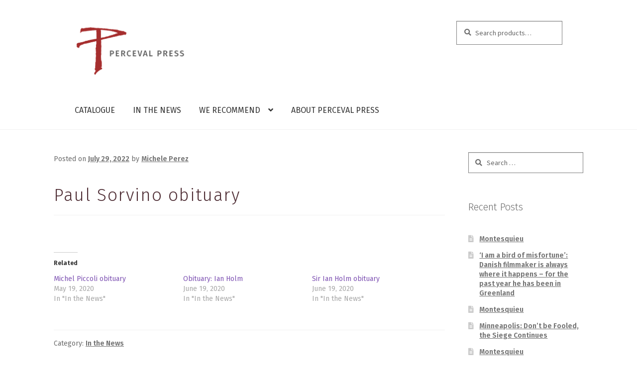

--- FILE ---
content_type: text/html; charset=UTF-8
request_url: https://percevalpress.com/paul-sorvino-obituary/
body_size: 15814
content:
<!doctype html>
<html lang="en-US">
<head>
<meta name="google-site-verification" content="2O-Ju6-wfQFy-RrmqyJo6VZ05qx_V0sjEb_L8MYWOk8" />
<meta charset="UTF-8">
<meta name="viewport" content="width=device-width, initial-scale=1, maximum-scale=1.0, user-scalable=no">
<link rel="profile" href="https://gmpg.org/xfn/11">
<link rel="pingback" href="https://percevalpress.com/xmlrpc.php">

<title>Paul Sorvino obituary &#8211; Perceval Press</title>
<meta name='robots' content='max-image-preview:large' />
<script>window._wca = window._wca || [];</script>
<link rel='dns-prefetch' href='//stats.wp.com' />
<link rel='dns-prefetch' href='//fonts.googleapis.com' />
<link rel='dns-prefetch' href='//v0.wordpress.com' />
<link rel='preconnect' href='//i0.wp.com' />
<link rel="alternate" type="application/rss+xml" title="Perceval Press &raquo; Feed" href="https://percevalpress.com/feed/" />
<link rel="alternate" type="application/rss+xml" title="Perceval Press &raquo; Comments Feed" href="https://percevalpress.com/comments/feed/" />
<link rel="alternate" title="oEmbed (JSON)" type="application/json+oembed" href="https://percevalpress.com/wp-json/oembed/1.0/embed?url=https%3A%2F%2Fpercevalpress.com%2Fpaul-sorvino-obituary%2F" />
<link rel="alternate" title="oEmbed (XML)" type="text/xml+oembed" href="https://percevalpress.com/wp-json/oembed/1.0/embed?url=https%3A%2F%2Fpercevalpress.com%2Fpaul-sorvino-obituary%2F&#038;format=xml" />
<style id='wp-img-auto-sizes-contain-inline-css'>
img:is([sizes=auto i],[sizes^="auto," i]){contain-intrinsic-size:3000px 1500px}
/*# sourceURL=wp-img-auto-sizes-contain-inline-css */
</style>
<link rel='stylesheet' id='jetpack_related-posts-css' href='https://percevalpress.com/wp-content/plugins/jetpack/modules/related-posts/related-posts.css?ver=20240116' media='all' />
<style id='wp-emoji-styles-inline-css'>

	img.wp-smiley, img.emoji {
		display: inline !important;
		border: none !important;
		box-shadow: none !important;
		height: 1em !important;
		width: 1em !important;
		margin: 0 0.07em !important;
		vertical-align: -0.1em !important;
		background: none !important;
		padding: 0 !important;
	}
/*# sourceURL=wp-emoji-styles-inline-css */
</style>
<style id='wp-block-library-inline-css'>
:root{--wp-block-synced-color:#7a00df;--wp-block-synced-color--rgb:122,0,223;--wp-bound-block-color:var(--wp-block-synced-color);--wp-editor-canvas-background:#ddd;--wp-admin-theme-color:#007cba;--wp-admin-theme-color--rgb:0,124,186;--wp-admin-theme-color-darker-10:#006ba1;--wp-admin-theme-color-darker-10--rgb:0,107,160.5;--wp-admin-theme-color-darker-20:#005a87;--wp-admin-theme-color-darker-20--rgb:0,90,135;--wp-admin-border-width-focus:2px}@media (min-resolution:192dpi){:root{--wp-admin-border-width-focus:1.5px}}.wp-element-button{cursor:pointer}:root .has-very-light-gray-background-color{background-color:#eee}:root .has-very-dark-gray-background-color{background-color:#313131}:root .has-very-light-gray-color{color:#eee}:root .has-very-dark-gray-color{color:#313131}:root .has-vivid-green-cyan-to-vivid-cyan-blue-gradient-background{background:linear-gradient(135deg,#00d084,#0693e3)}:root .has-purple-crush-gradient-background{background:linear-gradient(135deg,#34e2e4,#4721fb 50%,#ab1dfe)}:root .has-hazy-dawn-gradient-background{background:linear-gradient(135deg,#faaca8,#dad0ec)}:root .has-subdued-olive-gradient-background{background:linear-gradient(135deg,#fafae1,#67a671)}:root .has-atomic-cream-gradient-background{background:linear-gradient(135deg,#fdd79a,#004a59)}:root .has-nightshade-gradient-background{background:linear-gradient(135deg,#330968,#31cdcf)}:root .has-midnight-gradient-background{background:linear-gradient(135deg,#020381,#2874fc)}:root{--wp--preset--font-size--normal:16px;--wp--preset--font-size--huge:42px}.has-regular-font-size{font-size:1em}.has-larger-font-size{font-size:2.625em}.has-normal-font-size{font-size:var(--wp--preset--font-size--normal)}.has-huge-font-size{font-size:var(--wp--preset--font-size--huge)}.has-text-align-center{text-align:center}.has-text-align-left{text-align:left}.has-text-align-right{text-align:right}.has-fit-text{white-space:nowrap!important}#end-resizable-editor-section{display:none}.aligncenter{clear:both}.items-justified-left{justify-content:flex-start}.items-justified-center{justify-content:center}.items-justified-right{justify-content:flex-end}.items-justified-space-between{justify-content:space-between}.screen-reader-text{border:0;clip-path:inset(50%);height:1px;margin:-1px;overflow:hidden;padding:0;position:absolute;width:1px;word-wrap:normal!important}.screen-reader-text:focus{background-color:#ddd;clip-path:none;color:#444;display:block;font-size:1em;height:auto;left:5px;line-height:normal;padding:15px 23px 14px;text-decoration:none;top:5px;width:auto;z-index:100000}html :where(.has-border-color){border-style:solid}html :where([style*=border-top-color]){border-top-style:solid}html :where([style*=border-right-color]){border-right-style:solid}html :where([style*=border-bottom-color]){border-bottom-style:solid}html :where([style*=border-left-color]){border-left-style:solid}html :where([style*=border-width]){border-style:solid}html :where([style*=border-top-width]){border-top-style:solid}html :where([style*=border-right-width]){border-right-style:solid}html :where([style*=border-bottom-width]){border-bottom-style:solid}html :where([style*=border-left-width]){border-left-style:solid}html :where(img[class*=wp-image-]){height:auto;max-width:100%}:where(figure){margin:0 0 1em}html :where(.is-position-sticky){--wp-admin--admin-bar--position-offset:var(--wp-admin--admin-bar--height,0px)}@media screen and (max-width:600px){html :where(.is-position-sticky){--wp-admin--admin-bar--position-offset:0px}}

/*# sourceURL=wp-block-library-inline-css */
</style><style id='global-styles-inline-css'>
:root{--wp--preset--aspect-ratio--square: 1;--wp--preset--aspect-ratio--4-3: 4/3;--wp--preset--aspect-ratio--3-4: 3/4;--wp--preset--aspect-ratio--3-2: 3/2;--wp--preset--aspect-ratio--2-3: 2/3;--wp--preset--aspect-ratio--16-9: 16/9;--wp--preset--aspect-ratio--9-16: 9/16;--wp--preset--color--black: #000000;--wp--preset--color--cyan-bluish-gray: #abb8c3;--wp--preset--color--white: #ffffff;--wp--preset--color--pale-pink: #f78da7;--wp--preset--color--vivid-red: #cf2e2e;--wp--preset--color--luminous-vivid-orange: #ff6900;--wp--preset--color--luminous-vivid-amber: #fcb900;--wp--preset--color--light-green-cyan: #7bdcb5;--wp--preset--color--vivid-green-cyan: #00d084;--wp--preset--color--pale-cyan-blue: #8ed1fc;--wp--preset--color--vivid-cyan-blue: #0693e3;--wp--preset--color--vivid-purple: #9b51e0;--wp--preset--gradient--vivid-cyan-blue-to-vivid-purple: linear-gradient(135deg,rgb(6,147,227) 0%,rgb(155,81,224) 100%);--wp--preset--gradient--light-green-cyan-to-vivid-green-cyan: linear-gradient(135deg,rgb(122,220,180) 0%,rgb(0,208,130) 100%);--wp--preset--gradient--luminous-vivid-amber-to-luminous-vivid-orange: linear-gradient(135deg,rgb(252,185,0) 0%,rgb(255,105,0) 100%);--wp--preset--gradient--luminous-vivid-orange-to-vivid-red: linear-gradient(135deg,rgb(255,105,0) 0%,rgb(207,46,46) 100%);--wp--preset--gradient--very-light-gray-to-cyan-bluish-gray: linear-gradient(135deg,rgb(238,238,238) 0%,rgb(169,184,195) 100%);--wp--preset--gradient--cool-to-warm-spectrum: linear-gradient(135deg,rgb(74,234,220) 0%,rgb(151,120,209) 20%,rgb(207,42,186) 40%,rgb(238,44,130) 60%,rgb(251,105,98) 80%,rgb(254,248,76) 100%);--wp--preset--gradient--blush-light-purple: linear-gradient(135deg,rgb(255,206,236) 0%,rgb(152,150,240) 100%);--wp--preset--gradient--blush-bordeaux: linear-gradient(135deg,rgb(254,205,165) 0%,rgb(254,45,45) 50%,rgb(107,0,62) 100%);--wp--preset--gradient--luminous-dusk: linear-gradient(135deg,rgb(255,203,112) 0%,rgb(199,81,192) 50%,rgb(65,88,208) 100%);--wp--preset--gradient--pale-ocean: linear-gradient(135deg,rgb(255,245,203) 0%,rgb(182,227,212) 50%,rgb(51,167,181) 100%);--wp--preset--gradient--electric-grass: linear-gradient(135deg,rgb(202,248,128) 0%,rgb(113,206,126) 100%);--wp--preset--gradient--midnight: linear-gradient(135deg,rgb(2,3,129) 0%,rgb(40,116,252) 100%);--wp--preset--font-size--small: 14px;--wp--preset--font-size--medium: 23px;--wp--preset--font-size--large: 26px;--wp--preset--font-size--x-large: 42px;--wp--preset--font-size--normal: 16px;--wp--preset--font-size--huge: 37px;--wp--preset--spacing--20: 0.44rem;--wp--preset--spacing--30: 0.67rem;--wp--preset--spacing--40: 1rem;--wp--preset--spacing--50: 1.5rem;--wp--preset--spacing--60: 2.25rem;--wp--preset--spacing--70: 3.38rem;--wp--preset--spacing--80: 5.06rem;--wp--preset--shadow--natural: 6px 6px 9px rgba(0, 0, 0, 0.2);--wp--preset--shadow--deep: 12px 12px 50px rgba(0, 0, 0, 0.4);--wp--preset--shadow--sharp: 6px 6px 0px rgba(0, 0, 0, 0.2);--wp--preset--shadow--outlined: 6px 6px 0px -3px rgb(255, 255, 255), 6px 6px rgb(0, 0, 0);--wp--preset--shadow--crisp: 6px 6px 0px rgb(0, 0, 0);}:root :where(.is-layout-flow) > :first-child{margin-block-start: 0;}:root :where(.is-layout-flow) > :last-child{margin-block-end: 0;}:root :where(.is-layout-flow) > *{margin-block-start: 24px;margin-block-end: 0;}:root :where(.is-layout-constrained) > :first-child{margin-block-start: 0;}:root :where(.is-layout-constrained) > :last-child{margin-block-end: 0;}:root :where(.is-layout-constrained) > *{margin-block-start: 24px;margin-block-end: 0;}:root :where(.is-layout-flex){gap: 24px;}:root :where(.is-layout-grid){gap: 24px;}body .is-layout-flex{display: flex;}.is-layout-flex{flex-wrap: wrap;align-items: center;}.is-layout-flex > :is(*, div){margin: 0;}body .is-layout-grid{display: grid;}.is-layout-grid > :is(*, div){margin: 0;}.has-black-color{color: var(--wp--preset--color--black) !important;}.has-cyan-bluish-gray-color{color: var(--wp--preset--color--cyan-bluish-gray) !important;}.has-white-color{color: var(--wp--preset--color--white) !important;}.has-pale-pink-color{color: var(--wp--preset--color--pale-pink) !important;}.has-vivid-red-color{color: var(--wp--preset--color--vivid-red) !important;}.has-luminous-vivid-orange-color{color: var(--wp--preset--color--luminous-vivid-orange) !important;}.has-luminous-vivid-amber-color{color: var(--wp--preset--color--luminous-vivid-amber) !important;}.has-light-green-cyan-color{color: var(--wp--preset--color--light-green-cyan) !important;}.has-vivid-green-cyan-color{color: var(--wp--preset--color--vivid-green-cyan) !important;}.has-pale-cyan-blue-color{color: var(--wp--preset--color--pale-cyan-blue) !important;}.has-vivid-cyan-blue-color{color: var(--wp--preset--color--vivid-cyan-blue) !important;}.has-vivid-purple-color{color: var(--wp--preset--color--vivid-purple) !important;}.has-black-background-color{background-color: var(--wp--preset--color--black) !important;}.has-cyan-bluish-gray-background-color{background-color: var(--wp--preset--color--cyan-bluish-gray) !important;}.has-white-background-color{background-color: var(--wp--preset--color--white) !important;}.has-pale-pink-background-color{background-color: var(--wp--preset--color--pale-pink) !important;}.has-vivid-red-background-color{background-color: var(--wp--preset--color--vivid-red) !important;}.has-luminous-vivid-orange-background-color{background-color: var(--wp--preset--color--luminous-vivid-orange) !important;}.has-luminous-vivid-amber-background-color{background-color: var(--wp--preset--color--luminous-vivid-amber) !important;}.has-light-green-cyan-background-color{background-color: var(--wp--preset--color--light-green-cyan) !important;}.has-vivid-green-cyan-background-color{background-color: var(--wp--preset--color--vivid-green-cyan) !important;}.has-pale-cyan-blue-background-color{background-color: var(--wp--preset--color--pale-cyan-blue) !important;}.has-vivid-cyan-blue-background-color{background-color: var(--wp--preset--color--vivid-cyan-blue) !important;}.has-vivid-purple-background-color{background-color: var(--wp--preset--color--vivid-purple) !important;}.has-black-border-color{border-color: var(--wp--preset--color--black) !important;}.has-cyan-bluish-gray-border-color{border-color: var(--wp--preset--color--cyan-bluish-gray) !important;}.has-white-border-color{border-color: var(--wp--preset--color--white) !important;}.has-pale-pink-border-color{border-color: var(--wp--preset--color--pale-pink) !important;}.has-vivid-red-border-color{border-color: var(--wp--preset--color--vivid-red) !important;}.has-luminous-vivid-orange-border-color{border-color: var(--wp--preset--color--luminous-vivid-orange) !important;}.has-luminous-vivid-amber-border-color{border-color: var(--wp--preset--color--luminous-vivid-amber) !important;}.has-light-green-cyan-border-color{border-color: var(--wp--preset--color--light-green-cyan) !important;}.has-vivid-green-cyan-border-color{border-color: var(--wp--preset--color--vivid-green-cyan) !important;}.has-pale-cyan-blue-border-color{border-color: var(--wp--preset--color--pale-cyan-blue) !important;}.has-vivid-cyan-blue-border-color{border-color: var(--wp--preset--color--vivid-cyan-blue) !important;}.has-vivid-purple-border-color{border-color: var(--wp--preset--color--vivid-purple) !important;}.has-vivid-cyan-blue-to-vivid-purple-gradient-background{background: var(--wp--preset--gradient--vivid-cyan-blue-to-vivid-purple) !important;}.has-light-green-cyan-to-vivid-green-cyan-gradient-background{background: var(--wp--preset--gradient--light-green-cyan-to-vivid-green-cyan) !important;}.has-luminous-vivid-amber-to-luminous-vivid-orange-gradient-background{background: var(--wp--preset--gradient--luminous-vivid-amber-to-luminous-vivid-orange) !important;}.has-luminous-vivid-orange-to-vivid-red-gradient-background{background: var(--wp--preset--gradient--luminous-vivid-orange-to-vivid-red) !important;}.has-very-light-gray-to-cyan-bluish-gray-gradient-background{background: var(--wp--preset--gradient--very-light-gray-to-cyan-bluish-gray) !important;}.has-cool-to-warm-spectrum-gradient-background{background: var(--wp--preset--gradient--cool-to-warm-spectrum) !important;}.has-blush-light-purple-gradient-background{background: var(--wp--preset--gradient--blush-light-purple) !important;}.has-blush-bordeaux-gradient-background{background: var(--wp--preset--gradient--blush-bordeaux) !important;}.has-luminous-dusk-gradient-background{background: var(--wp--preset--gradient--luminous-dusk) !important;}.has-pale-ocean-gradient-background{background: var(--wp--preset--gradient--pale-ocean) !important;}.has-electric-grass-gradient-background{background: var(--wp--preset--gradient--electric-grass) !important;}.has-midnight-gradient-background{background: var(--wp--preset--gradient--midnight) !important;}.has-small-font-size{font-size: var(--wp--preset--font-size--small) !important;}.has-medium-font-size{font-size: var(--wp--preset--font-size--medium) !important;}.has-large-font-size{font-size: var(--wp--preset--font-size--large) !important;}.has-x-large-font-size{font-size: var(--wp--preset--font-size--x-large) !important;}
/*# sourceURL=global-styles-inline-css */
</style>

<style id='classic-theme-styles-inline-css'>
/*! This file is auto-generated */
.wp-block-button__link{color:#fff;background-color:#32373c;border-radius:9999px;box-shadow:none;text-decoration:none;padding:calc(.667em + 2px) calc(1.333em + 2px);font-size:1.125em}.wp-block-file__button{background:#32373c;color:#fff;text-decoration:none}
/*# sourceURL=/wp-includes/css/classic-themes.min.css */
</style>
<link rel='stylesheet' id='storefront-gutenberg-blocks-css' href='https://percevalpress.com/wp-content/themes/storefront/assets/css/base/gutenberg-blocks.css?ver=4.6.1' media='all' />
<style id='storefront-gutenberg-blocks-inline-css'>

				.wp-block-button__link:not(.has-text-color) {
					color: #333333;
				}

				.wp-block-button__link:not(.has-text-color):hover,
				.wp-block-button__link:not(.has-text-color):focus,
				.wp-block-button__link:not(.has-text-color):active {
					color: #333333;
				}

				.wp-block-button__link:not(.has-background) {
					background-color: #eeeeee;
				}

				.wp-block-button__link:not(.has-background):hover,
				.wp-block-button__link:not(.has-background):focus,
				.wp-block-button__link:not(.has-background):active {
					border-color: #d5d5d5;
					background-color: #d5d5d5;
				}

				.wc-block-grid__products .wc-block-grid__product .wp-block-button__link {
					background-color: #eeeeee;
					border-color: #eeeeee;
					color: #333333;
				}

				.wp-block-quote footer,
				.wp-block-quote cite,
				.wp-block-quote__citation {
					color: #6d6d6d;
				}

				.wp-block-pullquote cite,
				.wp-block-pullquote footer,
				.wp-block-pullquote__citation {
					color: #6d6d6d;
				}

				.wp-block-image figcaption {
					color: #6d6d6d;
				}

				.wp-block-separator.is-style-dots::before {
					color: #333333;
				}

				.wp-block-file a.wp-block-file__button {
					color: #333333;
					background-color: #eeeeee;
					border-color: #eeeeee;
				}

				.wp-block-file a.wp-block-file__button:hover,
				.wp-block-file a.wp-block-file__button:focus,
				.wp-block-file a.wp-block-file__button:active {
					color: #333333;
					background-color: #d5d5d5;
				}

				.wp-block-code,
				.wp-block-preformatted pre {
					color: #6d6d6d;
				}

				.wp-block-table:not( .has-background ):not( .is-style-stripes ) tbody tr:nth-child(2n) td {
					background-color: #fdfdfd;
				}

				.wp-block-cover .wp-block-cover__inner-container h1:not(.has-text-color),
				.wp-block-cover .wp-block-cover__inner-container h2:not(.has-text-color),
				.wp-block-cover .wp-block-cover__inner-container h3:not(.has-text-color),
				.wp-block-cover .wp-block-cover__inner-container h4:not(.has-text-color),
				.wp-block-cover .wp-block-cover__inner-container h5:not(.has-text-color),
				.wp-block-cover .wp-block-cover__inner-container h6:not(.has-text-color) {
					color: #000000;
				}

				.wc-block-components-price-slider__range-input-progress,
				.rtl .wc-block-components-price-slider__range-input-progress {
					--range-color: #7f54b3;
				}

				/* Target only IE11 */
				@media all and (-ms-high-contrast: none), (-ms-high-contrast: active) {
					.wc-block-components-price-slider__range-input-progress {
						background: #7f54b3;
					}
				}

				.wc-block-components-button:not(.is-link) {
					background-color: #333333;
					color: #ffffff;
				}

				.wc-block-components-button:not(.is-link):hover,
				.wc-block-components-button:not(.is-link):focus,
				.wc-block-components-button:not(.is-link):active {
					background-color: #1a1a1a;
					color: #ffffff;
				}

				.wc-block-components-button:not(.is-link):disabled {
					background-color: #333333;
					color: #ffffff;
				}

				.wc-block-cart__submit-container {
					background-color: #ffffff;
				}

				.wc-block-cart__submit-container::before {
					color: rgba(220,220,220,0.5);
				}

				.wc-block-components-order-summary-item__quantity {
					background-color: #ffffff;
					border-color: #6d6d6d;
					box-shadow: 0 0 0 2px #ffffff;
					color: #6d6d6d;
				}
			
/*# sourceURL=storefront-gutenberg-blocks-inline-css */
</style>
<style id='woocommerce-inline-inline-css'>
.woocommerce form .form-row .required { visibility: visible; }
/*# sourceURL=woocommerce-inline-inline-css */
</style>
<link rel='stylesheet' id='gateway-css' href='https://percevalpress.com/wp-content/plugins/woocommerce-paypal-payments/modules/ppcp-button/assets/css/gateway.css?ver=3.3.2' media='all' />
<link rel='stylesheet' id='storefront-style-css' href='https://percevalpress.com/wp-content/themes/storefront/style.css?ver=4.6.1' media='all' />
<style id='storefront-style-inline-css'>

			.main-navigation ul li a,
			.site-title a,
			ul.menu li a,
			.site-branding h1 a,
			button.menu-toggle,
			button.menu-toggle:hover,
			.handheld-navigation .dropdown-toggle {
				color: #333333;
			}

			button.menu-toggle,
			button.menu-toggle:hover {
				border-color: #333333;
			}

			.main-navigation ul li a:hover,
			.main-navigation ul li:hover > a,
			.site-title a:hover,
			.site-header ul.menu li.current-menu-item > a {
				color: #747474;
			}

			table:not( .has-background ) th {
				background-color: #f8f8f8;
			}

			table:not( .has-background ) tbody td {
				background-color: #fdfdfd;
			}

			table:not( .has-background ) tbody tr:nth-child(2n) td,
			fieldset,
			fieldset legend {
				background-color: #fbfbfb;
			}

			.site-header,
			.secondary-navigation ul ul,
			.main-navigation ul.menu > li.menu-item-has-children:after,
			.secondary-navigation ul.menu ul,
			.storefront-handheld-footer-bar,
			.storefront-handheld-footer-bar ul li > a,
			.storefront-handheld-footer-bar ul li.search .site-search,
			button.menu-toggle,
			button.menu-toggle:hover {
				background-color: #ffffff;
			}

			p.site-description,
			.site-header,
			.storefront-handheld-footer-bar {
				color: #404040;
			}

			button.menu-toggle:after,
			button.menu-toggle:before,
			button.menu-toggle span:before {
				background-color: #333333;
			}

			h1, h2, h3, h4, h5, h6, .wc-block-grid__product-title {
				color: #333333;
			}

			.widget h1 {
				border-bottom-color: #333333;
			}

			body,
			.secondary-navigation a {
				color: #6d6d6d;
			}

			.widget-area .widget a,
			.hentry .entry-header .posted-on a,
			.hentry .entry-header .post-author a,
			.hentry .entry-header .post-comments a,
			.hentry .entry-header .byline a {
				color: #727272;
			}

			a {
				color: #7f54b3;
			}

			a:focus,
			button:focus,
			.button.alt:focus,
			input:focus,
			textarea:focus,
			input[type="button"]:focus,
			input[type="reset"]:focus,
			input[type="submit"]:focus,
			input[type="email"]:focus,
			input[type="tel"]:focus,
			input[type="url"]:focus,
			input[type="password"]:focus,
			input[type="search"]:focus {
				outline-color: #7f54b3;
			}

			button, input[type="button"], input[type="reset"], input[type="submit"], .button, .widget a.button {
				background-color: #eeeeee;
				border-color: #eeeeee;
				color: #333333;
			}

			button:hover, input[type="button"]:hover, input[type="reset"]:hover, input[type="submit"]:hover, .button:hover, .widget a.button:hover {
				background-color: #d5d5d5;
				border-color: #d5d5d5;
				color: #333333;
			}

			button.alt, input[type="button"].alt, input[type="reset"].alt, input[type="submit"].alt, .button.alt, .widget-area .widget a.button.alt {
				background-color: #333333;
				border-color: #333333;
				color: #ffffff;
			}

			button.alt:hover, input[type="button"].alt:hover, input[type="reset"].alt:hover, input[type="submit"].alt:hover, .button.alt:hover, .widget-area .widget a.button.alt:hover {
				background-color: #1a1a1a;
				border-color: #1a1a1a;
				color: #ffffff;
			}

			.pagination .page-numbers li .page-numbers.current {
				background-color: #e6e6e6;
				color: #636363;
			}

			#comments .comment-list .comment-content .comment-text {
				background-color: #f8f8f8;
			}

			.site-footer {
				background-color: #3e4245;
				color: #ffffff;
			}

			.site-footer a:not(.button):not(.components-button) {
				color: #ffffff;
			}

			.site-footer .storefront-handheld-footer-bar a:not(.button):not(.components-button) {
				color: #333333;
			}

			.site-footer h1, .site-footer h2, .site-footer h3, .site-footer h4, .site-footer h5, .site-footer h6, .site-footer .widget .widget-title, .site-footer .widget .widgettitle {
				color: #ffffff;
			}

			.page-template-template-homepage.has-post-thumbnail .type-page.has-post-thumbnail .entry-title {
				color: #000000;
			}

			.page-template-template-homepage.has-post-thumbnail .type-page.has-post-thumbnail .entry-content {
				color: #000000;
			}

			@media screen and ( min-width: 768px ) {
				.secondary-navigation ul.menu a:hover {
					color: #595959;
				}

				.secondary-navigation ul.menu a {
					color: #404040;
				}

				.main-navigation ul.menu ul.sub-menu,
				.main-navigation ul.nav-menu ul.children {
					background-color: #f0f0f0;
				}

				.site-header {
					border-bottom-color: #f0f0f0;
				}
			}
/*# sourceURL=storefront-style-inline-css */
</style>
<link rel='stylesheet' id='storefront-icons-css' href='https://percevalpress.com/wp-content/themes/storefront/assets/css/base/icons.css?ver=4.6.1' media='all' />
<link rel='stylesheet' id='storefront-fonts-css' href='https://fonts.googleapis.com/css?family=Source+Sans+Pro%3A400%2C300%2C300italic%2C400italic%2C600%2C700%2C900&#038;subset=latin%2Clatin-ext&#038;ver=4.6.1' media='all' />
<link rel='stylesheet' id='storefront-jetpack-widgets-css' href='https://percevalpress.com/wp-content/themes/storefront/assets/css/jetpack/widgets.css?ver=4.6.1' media='all' />
<link rel='stylesheet' id='msl-main-css' href='https://percevalpress.com/wp-content/plugins/master-slider/public/assets/css/masterslider.main.css?ver=3.11.0' media='all' />
<link rel='stylesheet' id='msl-custom-css' href='https://percevalpress.com/wp-content/uploads/master-slider/custom.css?ver=6.5' media='all' />
<link rel='stylesheet' id='storefront-woocommerce-style-css' href='https://percevalpress.com/wp-content/themes/storefront/assets/css/woocommerce/woocommerce.css?ver=4.6.1' media='all' />
<style id='storefront-woocommerce-style-inline-css'>
@font-face {
				font-family: star;
				src: url(https://percevalpress.com/wp-content/plugins/woocommerce/assets/fonts/star.eot);
				src:
					url(https://percevalpress.com/wp-content/plugins/woocommerce/assets/fonts/star.eot?#iefix) format("embedded-opentype"),
					url(https://percevalpress.com/wp-content/plugins/woocommerce/assets/fonts/star.woff) format("woff"),
					url(https://percevalpress.com/wp-content/plugins/woocommerce/assets/fonts/star.ttf) format("truetype"),
					url(https://percevalpress.com/wp-content/plugins/woocommerce/assets/fonts/star.svg#star) format("svg");
				font-weight: 400;
				font-style: normal;
			}
			@font-face {
				font-family: WooCommerce;
				src: url(https://percevalpress.com/wp-content/plugins/woocommerce/assets/fonts/WooCommerce.eot);
				src:
					url(https://percevalpress.com/wp-content/plugins/woocommerce/assets/fonts/WooCommerce.eot?#iefix) format("embedded-opentype"),
					url(https://percevalpress.com/wp-content/plugins/woocommerce/assets/fonts/WooCommerce.woff) format("woff"),
					url(https://percevalpress.com/wp-content/plugins/woocommerce/assets/fonts/WooCommerce.ttf) format("truetype"),
					url(https://percevalpress.com/wp-content/plugins/woocommerce/assets/fonts/WooCommerce.svg#WooCommerce) format("svg");
				font-weight: 400;
				font-style: normal;
			}

			a.cart-contents,
			.site-header-cart .widget_shopping_cart a {
				color: #333333;
			}

			a.cart-contents:hover,
			.site-header-cart .widget_shopping_cart a:hover,
			.site-header-cart:hover > li > a {
				color: #747474;
			}

			table.cart td.product-remove,
			table.cart td.actions {
				border-top-color: #ffffff;
			}

			.storefront-handheld-footer-bar ul li.cart .count {
				background-color: #333333;
				color: #ffffff;
				border-color: #ffffff;
			}

			.woocommerce-tabs ul.tabs li.active a,
			ul.products li.product .price,
			.onsale,
			.wc-block-grid__product-onsale,
			.widget_search form:before,
			.widget_product_search form:before {
				color: #6d6d6d;
			}

			.woocommerce-breadcrumb a,
			a.woocommerce-review-link,
			.product_meta a {
				color: #727272;
			}

			.wc-block-grid__product-onsale,
			.onsale {
				border-color: #6d6d6d;
			}

			.star-rating span:before,
			.quantity .plus, .quantity .minus,
			p.stars a:hover:after,
			p.stars a:after,
			.star-rating span:before,
			#payment .payment_methods li input[type=radio]:first-child:checked+label:before {
				color: #7f54b3;
			}

			.widget_price_filter .ui-slider .ui-slider-range,
			.widget_price_filter .ui-slider .ui-slider-handle {
				background-color: #7f54b3;
			}

			.order_details {
				background-color: #f8f8f8;
			}

			.order_details > li {
				border-bottom: 1px dotted #e3e3e3;
			}

			.order_details:before,
			.order_details:after {
				background: -webkit-linear-gradient(transparent 0,transparent 0),-webkit-linear-gradient(135deg,#f8f8f8 33.33%,transparent 33.33%),-webkit-linear-gradient(45deg,#f8f8f8 33.33%,transparent 33.33%)
			}

			#order_review {
				background-color: #ffffff;
			}

			#payment .payment_methods > li .payment_box,
			#payment .place-order {
				background-color: #fafafa;
			}

			#payment .payment_methods > li:not(.woocommerce-notice) {
				background-color: #f5f5f5;
			}

			#payment .payment_methods > li:not(.woocommerce-notice):hover {
				background-color: #f0f0f0;
			}

			.woocommerce-pagination .page-numbers li .page-numbers.current {
				background-color: #e6e6e6;
				color: #636363;
			}

			.wc-block-grid__product-onsale,
			.onsale,
			.woocommerce-pagination .page-numbers li .page-numbers:not(.current) {
				color: #6d6d6d;
			}

			p.stars a:before,
			p.stars a:hover~a:before,
			p.stars.selected a.active~a:before {
				color: #6d6d6d;
			}

			p.stars.selected a.active:before,
			p.stars:hover a:before,
			p.stars.selected a:not(.active):before,
			p.stars.selected a.active:before {
				color: #7f54b3;
			}

			.single-product div.product .woocommerce-product-gallery .woocommerce-product-gallery__trigger {
				background-color: #eeeeee;
				color: #333333;
			}

			.single-product div.product .woocommerce-product-gallery .woocommerce-product-gallery__trigger:hover {
				background-color: #d5d5d5;
				border-color: #d5d5d5;
				color: #333333;
			}

			.button.added_to_cart:focus,
			.button.wc-forward:focus {
				outline-color: #7f54b3;
			}

			.added_to_cart,
			.site-header-cart .widget_shopping_cart a.button,
			.wc-block-grid__products .wc-block-grid__product .wp-block-button__link {
				background-color: #eeeeee;
				border-color: #eeeeee;
				color: #333333;
			}

			.added_to_cart:hover,
			.site-header-cart .widget_shopping_cart a.button:hover,
			.wc-block-grid__products .wc-block-grid__product .wp-block-button__link:hover {
				background-color: #d5d5d5;
				border-color: #d5d5d5;
				color: #333333;
			}

			.added_to_cart.alt, .added_to_cart, .widget a.button.checkout {
				background-color: #333333;
				border-color: #333333;
				color: #ffffff;
			}

			.added_to_cart.alt:hover, .added_to_cart:hover, .widget a.button.checkout:hover {
				background-color: #1a1a1a;
				border-color: #1a1a1a;
				color: #ffffff;
			}

			.button.loading {
				color: #eeeeee;
			}

			.button.loading:hover {
				background-color: #eeeeee;
			}

			.button.loading:after {
				color: #333333;
			}

			@media screen and ( min-width: 768px ) {
				.site-header-cart .widget_shopping_cart,
				.site-header .product_list_widget li .quantity {
					color: #404040;
				}

				.site-header-cart .widget_shopping_cart .buttons,
				.site-header-cart .widget_shopping_cart .total {
					background-color: #f5f5f5;
				}

				.site-header-cart .widget_shopping_cart {
					background-color: #f0f0f0;
				}
			}
				.storefront-product-pagination a {
					color: #6d6d6d;
					background-color: #ffffff;
				}
				.storefront-sticky-add-to-cart {
					color: #6d6d6d;
					background-color: #ffffff;
				}

				.storefront-sticky-add-to-cart a:not(.button) {
					color: #333333;
				}
/*# sourceURL=storefront-woocommerce-style-inline-css */
</style>
<link rel='stylesheet' id='storefront-child-style-css' href='https://percevalpress.com/wp-content/themes/percevalpress/style.css?ver=1.0' media='all' />
<link rel='stylesheet' id='storefront-woocommerce-brands-style-css' href='https://percevalpress.com/wp-content/themes/storefront/assets/css/woocommerce/extensions/brands.css?ver=4.6.1' media='all' />
<link rel='stylesheet' id='cart-tab-styles-storefront-css' href='https://percevalpress.com/wp-content/plugins/woocommerce-cart-tab/includes/../assets/css/style-storefront.css?ver=1.1.2' media='all' />
<style id='cart-tab-styles-storefront-inline-css'>

			.woocommerce-cart-tab-container {
				background-color: #ffffff;
			}

			.woocommerce-cart-tab,
			.woocommerce-cart-tab-container .widget_shopping_cart .widgettitle,
			.woocommerce-cart-tab-container .widget_shopping_cart .buttons {
				background-color: #ffffff;
			}

			.woocommerce-cart-tab,
			.woocommerce-cart-tab:hover {
				color: #ffffff;
			}

			.woocommerce-cart-tab-container .widget_shopping_cart {
				color: #404040;
			}

			.woocommerce-cart-tab-container .widget_shopping_cart a:not(.button),
			.woocommerce-cart-tab-container .widget_shopping_cart .widgettitle {
				color: #333333;
			}

			.woocommerce-cart-tab__contents {
				background-color: #333333;
				color: #ffffff;
			}

			.woocommerce-cart-tab__icon-bag {
				fill: #333333;
			}
/*# sourceURL=cart-tab-styles-storefront-inline-css */
</style>
<script id="jetpack_related-posts-js-extra">
var related_posts_js_options = {"post_heading":"h4"};
//# sourceURL=jetpack_related-posts-js-extra
</script>
<script src="https://percevalpress.com/wp-content/plugins/jetpack/_inc/build/related-posts/related-posts.min.js?ver=20240116" id="jetpack_related-posts-js"></script>
<script src="https://percevalpress.com/wp-includes/js/jquery/jquery.min.js?ver=3.7.1" id="jquery-core-js"></script>
<script src="https://percevalpress.com/wp-includes/js/jquery/jquery-migrate.min.js?ver=3.4.1" id="jquery-migrate-js"></script>
<script src="https://percevalpress.com/wp-content/plugins/woocommerce/assets/js/jquery-blockui/jquery.blockUI.min.js?ver=2.7.0-wc.10.4.3" id="wc-jquery-blockui-js" defer data-wp-strategy="defer"></script>
<script id="wc-add-to-cart-js-extra">
var wc_add_to_cart_params = {"ajax_url":"/wp-admin/admin-ajax.php","wc_ajax_url":"/?wc-ajax=%%endpoint%%","i18n_view_cart":"View cart","cart_url":"https://percevalpress.com/cart/","is_cart":"","cart_redirect_after_add":"no"};
//# sourceURL=wc-add-to-cart-js-extra
</script>
<script src="https://percevalpress.com/wp-content/plugins/woocommerce/assets/js/frontend/add-to-cart.min.js?ver=10.4.3" id="wc-add-to-cart-js" defer data-wp-strategy="defer"></script>
<script src="https://percevalpress.com/wp-content/plugins/woocommerce/assets/js/js-cookie/js.cookie.min.js?ver=2.1.4-wc.10.4.3" id="wc-js-cookie-js" defer data-wp-strategy="defer"></script>
<script id="woocommerce-js-extra">
var woocommerce_params = {"ajax_url":"/wp-admin/admin-ajax.php","wc_ajax_url":"/?wc-ajax=%%endpoint%%","i18n_password_show":"Show password","i18n_password_hide":"Hide password"};
//# sourceURL=woocommerce-js-extra
</script>
<script src="https://percevalpress.com/wp-content/plugins/woocommerce/assets/js/frontend/woocommerce.min.js?ver=10.4.3" id="woocommerce-js" defer data-wp-strategy="defer"></script>
<script id="wc-cart-fragments-js-extra">
var wc_cart_fragments_params = {"ajax_url":"/wp-admin/admin-ajax.php","wc_ajax_url":"/?wc-ajax=%%endpoint%%","cart_hash_key":"wc_cart_hash_065da704d36bf5c50f570bcdc599f90c","fragment_name":"wc_fragments_065da704d36bf5c50f570bcdc599f90c","request_timeout":"5000"};
//# sourceURL=wc-cart-fragments-js-extra
</script>
<script src="https://percevalpress.com/wp-content/plugins/woocommerce/assets/js/frontend/cart-fragments.min.js?ver=10.4.3" id="wc-cart-fragments-js" defer data-wp-strategy="defer"></script>
<script src="https://stats.wp.com/s-202605.js" id="woocommerce-analytics-js" defer data-wp-strategy="defer"></script>
<script src="https://percevalpress.com/wp-content/plugins/woocommerce-cart-tab/includes/../assets/js/cart-tab.min.js?ver=1.1.2" id="cart-tab-script-js"></script>
<link rel="https://api.w.org/" href="https://percevalpress.com/wp-json/" /><link rel="alternate" title="JSON" type="application/json" href="https://percevalpress.com/wp-json/wp/v2/posts/15397" /><link rel="EditURI" type="application/rsd+xml" title="RSD" href="https://percevalpress.com/xmlrpc.php?rsd" />
<link rel="canonical" href="https://percevalpress.com/paul-sorvino-obituary/" />
<script>var ms_grabbing_curosr = 'https://percevalpress.com/wp-content/plugins/master-slider/public/assets/css/common/grabbing.cur', ms_grab_curosr = 'https://percevalpress.com/wp-content/plugins/master-slider/public/assets/css/common/grab.cur';</script>
<meta name="generator" content="MasterSlider 3.11.0 - Responsive Touch Image Slider | avt.li/msf" />
<script>  var el_i13_login_captcha=null; var el_i13_register_captcha=null; </script>	<style>img#wpstats{display:none}</style>
			<noscript><style>.woocommerce-product-gallery{ opacity: 1 !important; }</style></noscript>
	<style>.recentcomments a{display:inline !important;padding:0 !important;margin:0 !important;}</style><link rel="icon" href="https://i0.wp.com/percevalpress.com/wp-content/uploads/2018/02/cropped-designcomp4.jpg?fit=32%2C32&#038;ssl=1" sizes="32x32" />
<link rel="icon" href="https://i0.wp.com/percevalpress.com/wp-content/uploads/2018/02/cropped-designcomp4.jpg?fit=192%2C192&#038;ssl=1" sizes="192x192" />
<link rel="apple-touch-icon" href="https://i0.wp.com/percevalpress.com/wp-content/uploads/2018/02/cropped-designcomp4.jpg?fit=180%2C180&#038;ssl=1" />
<meta name="msapplication-TileImage" content="https://i0.wp.com/percevalpress.com/wp-content/uploads/2018/02/cropped-designcomp4.jpg?fit=270%2C270&#038;ssl=1" />
<link rel='stylesheet' id='wc-blocks-style-css' href='https://percevalpress.com/wp-content/plugins/woocommerce/assets/client/blocks/wc-blocks.css?ver=wc-10.4.3' media='all' />
</head>

<body data-rsssl=1 class="wp-singular post-template-default single single-post postid-15397 single-format-standard wp-custom-logo wp-embed-responsive wp-theme-storefront wp-child-theme-percevalpress theme-storefront _masterslider _ms_version_3.11.0 woocommerce-no-js group-blog storefront-align-wide right-sidebar woocommerce-active">


<div id="page" class="hfeed site">
	
	<header id="masthead" class="site-header" role="banner" style="">
		<div class="col-full">

			<div class="col-full">		<a class="skip-link screen-reader-text" href="#site-navigation">Skip to navigation</a>
		<a class="skip-link screen-reader-text" href="#content">Skip to content</a>
				<div class="site-branding">
			<a href="https://percevalpress.com/" class="custom-logo-link" rel="home"><img width="470" height="243" src="https://i0.wp.com/percevalpress.com/wp-content/uploads/2018/05/pplogo_heavy_lg-copy-1.png?fit=470%2C243&amp;ssl=1" class="custom-logo" alt="Perceval Press" decoding="async" fetchpriority="high" srcset="https://i0.wp.com/percevalpress.com/wp-content/uploads/2018/05/pplogo_heavy_lg-copy-1.png?w=470&amp;ssl=1 470w, https://i0.wp.com/percevalpress.com/wp-content/uploads/2018/05/pplogo_heavy_lg-copy-1.png?resize=300%2C155&amp;ssl=1 300w, https://i0.wp.com/percevalpress.com/wp-content/uploads/2018/05/pplogo_heavy_lg-copy-1.png?resize=416%2C215&amp;ssl=1 416w" sizes="(max-width: 470px) 100vw, 470px" data-attachment-id="757" data-permalink="https://percevalpress.com/pplogo_heavy_lg-copy-2/" data-orig-file="https://i0.wp.com/percevalpress.com/wp-content/uploads/2018/05/pplogo_heavy_lg-copy-1.png?fit=470%2C243&amp;ssl=1" data-orig-size="470,243" data-comments-opened="0" data-image-meta="{&quot;aperture&quot;:&quot;0&quot;,&quot;credit&quot;:&quot;&quot;,&quot;camera&quot;:&quot;&quot;,&quot;caption&quot;:&quot;&quot;,&quot;created_timestamp&quot;:&quot;0&quot;,&quot;copyright&quot;:&quot;&quot;,&quot;focal_length&quot;:&quot;0&quot;,&quot;iso&quot;:&quot;0&quot;,&quot;shutter_speed&quot;:&quot;0&quot;,&quot;title&quot;:&quot;&quot;,&quot;orientation&quot;:&quot;0&quot;}" data-image-title="pplogo_heavy_lg copy" data-image-description="" data-image-caption="" data-medium-file="https://i0.wp.com/percevalpress.com/wp-content/uploads/2018/05/pplogo_heavy_lg-copy-1.png?fit=300%2C155&amp;ssl=1" data-large-file="https://i0.wp.com/percevalpress.com/wp-content/uploads/2018/05/pplogo_heavy_lg-copy-1.png?fit=470%2C243&amp;ssl=1" /></a>		</div>
					<div class="site-search">
				<div class="widget woocommerce widget_product_search"><form role="search" method="get" class="woocommerce-product-search" action="https://percevalpress.com/">
	<label class="screen-reader-text" for="woocommerce-product-search-field-0">Search for:</label>
	<input type="search" id="woocommerce-product-search-field-0" class="search-field" placeholder="Search products&hellip;" value="" name="s" />
	<button type="submit" value="Search" class="">Search</button>
	<input type="hidden" name="post_type" value="product" />
</form>
</div>			</div>
			</div><div class="storefront-primary-navigation"><div class="col-full">		<nav id="site-navigation" class="main-navigation" role="navigation" aria-label="Primary Navigation">
		<button id="site-navigation-menu-toggle" class="menu-toggle" aria-controls="site-navigation" aria-expanded="false"><span>Menu</span></button>
			<div class="primary-navigation"><ul id="menu-main-nav" class="menu"><li id="menu-item-45" class="menu-item menu-item-type-post_type menu-item-object-page menu-item-45"><a href="https://percevalpress.com/catalogue/">Catalogue</a></li>
<li id="menu-item-162" class="menu-item menu-item-type-post_type menu-item-object-page menu-item-162"><a href="https://percevalpress.com/in-the-news/">In the News</a></li>
<li id="menu-item-10614" class="menu-item menu-item-type-custom menu-item-object-custom menu-item-has-children menu-item-10614"><a href="#">We Recommend</a>
<ul class="sub-menu">
	<li id="menu-item-10612" class="menu-item menu-item-type-post_type menu-item-object-page menu-item-10612"><a href="https://percevalpress.com/recommended-books-and-films/">Recommended Books &#038; Films</a></li>
	<li id="menu-item-10613" class="menu-item menu-item-type-post_type menu-item-object-page menu-item-10613"><a href="https://percevalpress.com/recc-orgs-teams-campaigns/">Recommended Organizations, Teams, and Campaigns</a></li>
</ul>
</li>
<li id="menu-item-75" class="menu-item menu-item-type-post_type menu-item-object-page menu-item-75"><a href="https://percevalpress.com/about/">About Perceval Press</a></li>
</ul></div><div class="handheld-navigation"><ul id="menu-main-nav-1" class="menu"><li class="menu-item menu-item-type-post_type menu-item-object-page menu-item-45"><a href="https://percevalpress.com/catalogue/">Catalogue</a></li>
<li class="menu-item menu-item-type-post_type menu-item-object-page menu-item-162"><a href="https://percevalpress.com/in-the-news/">In the News</a></li>
<li class="menu-item menu-item-type-custom menu-item-object-custom menu-item-has-children menu-item-10614"><a href="#">We Recommend</a>
<ul class="sub-menu">
	<li class="menu-item menu-item-type-post_type menu-item-object-page menu-item-10612"><a href="https://percevalpress.com/recommended-books-and-films/">Recommended Books &#038; Films</a></li>
	<li class="menu-item menu-item-type-post_type menu-item-object-page menu-item-10613"><a href="https://percevalpress.com/recc-orgs-teams-campaigns/">Recommended Organizations, Teams, and Campaigns</a></li>
</ul>
</li>
<li class="menu-item menu-item-type-post_type menu-item-object-page menu-item-75"><a href="https://percevalpress.com/about/">About Perceval Press</a></li>
</ul></div>		</nav><!-- #site-navigation -->
				<ul id="site-header-cart" class="site-header-cart menu">
			<li class="">
							<a class="cart-contents" href="https://percevalpress.com/cart/" title="View your shopping cart">
								<span class="woocommerce-Price-amount amount"><span class="woocommerce-Price-currencySymbol">&#036;</span>0.00</span> <span class="count">0 items</span>
			</a>
					</li>
			<li>
				<div class="widget woocommerce widget_shopping_cart"><div class="widget_shopping_cart_content"></div></div>			</li>
		</ul>
			</div></div>
		</div>
	</header><!-- #masthead -->

	<div class="storefront-breadcrumb"><div class="col-full"><nav class="woocommerce-breadcrumb" aria-label="breadcrumbs"><a href="https://percevalpress.com">Home</a><span class="breadcrumb-separator"> / </span><a href="https://percevalpress.com/category/in-the-news/">In the News</a><span class="breadcrumb-separator"> / </span>Paul Sorvino obituary</nav></div></div>
	<div id="content" class="site-content" tabindex="-1">
		<div class="col-full">
		<div class="woocommerce"></div>
	<div id="primary" class="content-area">
		<main id="main" class="site-main" role="main">

		
<article id="post-15397" class="post-15397 post type-post status-publish format-standard hentry category-in-the-news">

			<header class="entry-header">
		
			<span class="posted-on">Posted on <a href="https://percevalpress.com/paul-sorvino-obituary/" rel="bookmark"><time class="entry-date published updated" datetime="2022-07-29T22:06:52-07:00">July 29, 2022</time></a></span> <span class="post-author">by <a href="https://percevalpress.com/author/micheleperez/" rel="author">Michele Perez</a></span> <h1 class="entry-title">Paul Sorvino obituary</h1>		</header><!-- .entry-header -->
				<div class="entry-content">
		
<div id='jp-relatedposts' class='jp-relatedposts' >
	<h3 class="jp-relatedposts-headline"><em>Related</em></h3>
</div>		</div><!-- .entry-content -->
		
		<aside class="entry-taxonomy">
						<div class="cat-links">
				Category: <a href="https://percevalpress.com/category/in-the-news/" rel="category tag">In the News</a>			</div>
			
					</aside>

		<nav id="post-navigation" class="navigation post-navigation" role="navigation" aria-label="Post Navigation"><h2 class="screen-reader-text">Post navigation</h2><div class="nav-links"><div class="nav-previous"><a href="https://percevalpress.com/opinion-marjorie-taylor-greenes-words-on-christian-nationalism-are-a-wake-up-call/" rel="prev"><span class="screen-reader-text">Previous post: </span>Opinion: Marjorie Taylor Greene&#8217;s words on Christian nationalism are a wake-up call</a></div><div class="nav-next"><a href="https://percevalpress.com/lucius-annaeus-seneca-9/" rel="next"><span class="screen-reader-text">Next post: </span>Lucius Annaeus Seneca</a></div></div></nav>
</article><!-- #post-## -->

		</main><!-- #main -->
	</div><!-- #primary -->


<div id="secondary" class="widget-area" role="complementary">
	<div id="search-2" class="widget widget_search"><form role="search" method="get" class="search-form" action="https://percevalpress.com/">
				<label>
					<span class="screen-reader-text">Search for:</span>
					<input type="search" class="search-field" placeholder="Search &hellip;" value="" name="s" />
				</label>
				<input type="submit" class="search-submit" value="Search" />
			</form></div>
		<div id="recent-posts-2" class="widget widget_recent_entries">
		<span class="gamma widget-title">Recent Posts</span>
		<ul>
											<li>
					<a href="https://percevalpress.com/montesquieu-8/">Montesquieu</a>
									</li>
											<li>
					<a href="https://percevalpress.com/i-am-a-bird-of-misfortune-danish-filmmaker-is-always-where-it-happens-for-the-past-year-he-has-been-in-greenland/">&#8216;I am a bird of misfortune&#8217;: Danish filmmaker is always where it happens – for the past year he has been in Greenland</a>
									</li>
											<li>
					<a href="https://percevalpress.com/montesquieu-7/">Montesquieu</a>
									</li>
											<li>
					<a href="https://percevalpress.com/minneapolis-dont-be-fooled-the-siege-continues/">Minneapolis: Don’t be Fooled, the Siege Continues</a>
									</li>
											<li>
					<a href="https://percevalpress.com/montesquieu-6/">Montesquieu</a>
									</li>
					</ul>

		</div><div id="recent-comments-2" class="widget widget_recent_comments"><span class="gamma widget-title">Recent Comments</span><ul id="recentcomments"></ul></div><div id="archives-2" class="widget widget_archive"><span class="gamma widget-title">Archives</span>
			<ul>
					<li><a href='https://percevalpress.com/2026/01/'>January 2026</a></li>
	<li><a href='https://percevalpress.com/2025/12/'>December 2025</a></li>
	<li><a href='https://percevalpress.com/2025/11/'>November 2025</a></li>
	<li><a href='https://percevalpress.com/2025/10/'>October 2025</a></li>
	<li><a href='https://percevalpress.com/2025/09/'>September 2025</a></li>
	<li><a href='https://percevalpress.com/2025/08/'>August 2025</a></li>
	<li><a href='https://percevalpress.com/2025/07/'>July 2025</a></li>
	<li><a href='https://percevalpress.com/2025/06/'>June 2025</a></li>
	<li><a href='https://percevalpress.com/2025/05/'>May 2025</a></li>
	<li><a href='https://percevalpress.com/2025/04/'>April 2025</a></li>
	<li><a href='https://percevalpress.com/2025/03/'>March 2025</a></li>
	<li><a href='https://percevalpress.com/2025/02/'>February 2025</a></li>
	<li><a href='https://percevalpress.com/2025/01/'>January 2025</a></li>
	<li><a href='https://percevalpress.com/2024/12/'>December 2024</a></li>
	<li><a href='https://percevalpress.com/2024/11/'>November 2024</a></li>
	<li><a href='https://percevalpress.com/2024/10/'>October 2024</a></li>
	<li><a href='https://percevalpress.com/2024/09/'>September 2024</a></li>
	<li><a href='https://percevalpress.com/2024/08/'>August 2024</a></li>
	<li><a href='https://percevalpress.com/2024/07/'>July 2024</a></li>
	<li><a href='https://percevalpress.com/2024/06/'>June 2024</a></li>
	<li><a href='https://percevalpress.com/2024/05/'>May 2024</a></li>
	<li><a href='https://percevalpress.com/2024/04/'>April 2024</a></li>
	<li><a href='https://percevalpress.com/2024/03/'>March 2024</a></li>
	<li><a href='https://percevalpress.com/2024/02/'>February 2024</a></li>
	<li><a href='https://percevalpress.com/2024/01/'>January 2024</a></li>
	<li><a href='https://percevalpress.com/2023/12/'>December 2023</a></li>
	<li><a href='https://percevalpress.com/2023/11/'>November 2023</a></li>
	<li><a href='https://percevalpress.com/2023/10/'>October 2023</a></li>
	<li><a href='https://percevalpress.com/2023/09/'>September 2023</a></li>
	<li><a href='https://percevalpress.com/2023/08/'>August 2023</a></li>
	<li><a href='https://percevalpress.com/2023/07/'>July 2023</a></li>
	<li><a href='https://percevalpress.com/2023/06/'>June 2023</a></li>
	<li><a href='https://percevalpress.com/2023/05/'>May 2023</a></li>
	<li><a href='https://percevalpress.com/2023/04/'>April 2023</a></li>
	<li><a href='https://percevalpress.com/2023/03/'>March 2023</a></li>
	<li><a href='https://percevalpress.com/2023/02/'>February 2023</a></li>
	<li><a href='https://percevalpress.com/2023/01/'>January 2023</a></li>
	<li><a href='https://percevalpress.com/2022/12/'>December 2022</a></li>
	<li><a href='https://percevalpress.com/2022/11/'>November 2022</a></li>
	<li><a href='https://percevalpress.com/2022/10/'>October 2022</a></li>
	<li><a href='https://percevalpress.com/2022/09/'>September 2022</a></li>
	<li><a href='https://percevalpress.com/2022/08/'>August 2022</a></li>
	<li><a href='https://percevalpress.com/2022/07/'>July 2022</a></li>
	<li><a href='https://percevalpress.com/2022/06/'>June 2022</a></li>
	<li><a href='https://percevalpress.com/2022/05/'>May 2022</a></li>
	<li><a href='https://percevalpress.com/2022/04/'>April 2022</a></li>
	<li><a href='https://percevalpress.com/2022/03/'>March 2022</a></li>
	<li><a href='https://percevalpress.com/2022/02/'>February 2022</a></li>
	<li><a href='https://percevalpress.com/2022/01/'>January 2022</a></li>
	<li><a href='https://percevalpress.com/2021/12/'>December 2021</a></li>
	<li><a href='https://percevalpress.com/2021/11/'>November 2021</a></li>
	<li><a href='https://percevalpress.com/2021/10/'>October 2021</a></li>
	<li><a href='https://percevalpress.com/2021/09/'>September 2021</a></li>
	<li><a href='https://percevalpress.com/2021/08/'>August 2021</a></li>
	<li><a href='https://percevalpress.com/2021/07/'>July 2021</a></li>
	<li><a href='https://percevalpress.com/2021/06/'>June 2021</a></li>
	<li><a href='https://percevalpress.com/2021/05/'>May 2021</a></li>
	<li><a href='https://percevalpress.com/2021/04/'>April 2021</a></li>
	<li><a href='https://percevalpress.com/2021/03/'>March 2021</a></li>
	<li><a href='https://percevalpress.com/2021/02/'>February 2021</a></li>
	<li><a href='https://percevalpress.com/2021/01/'>January 2021</a></li>
	<li><a href='https://percevalpress.com/2020/12/'>December 2020</a></li>
	<li><a href='https://percevalpress.com/2020/11/'>November 2020</a></li>
	<li><a href='https://percevalpress.com/2020/10/'>October 2020</a></li>
	<li><a href='https://percevalpress.com/2020/09/'>September 2020</a></li>
	<li><a href='https://percevalpress.com/2020/08/'>August 2020</a></li>
	<li><a href='https://percevalpress.com/2020/07/'>July 2020</a></li>
	<li><a href='https://percevalpress.com/2020/06/'>June 2020</a></li>
	<li><a href='https://percevalpress.com/2020/05/'>May 2020</a></li>
	<li><a href='https://percevalpress.com/2020/04/'>April 2020</a></li>
	<li><a href='https://percevalpress.com/2020/03/'>March 2020</a></li>
	<li><a href='https://percevalpress.com/2020/02/'>February 2020</a></li>
	<li><a href='https://percevalpress.com/2020/01/'>January 2020</a></li>
	<li><a href='https://percevalpress.com/2019/12/'>December 2019</a></li>
	<li><a href='https://percevalpress.com/2019/11/'>November 2019</a></li>
	<li><a href='https://percevalpress.com/2019/10/'>October 2019</a></li>
	<li><a href='https://percevalpress.com/2019/09/'>September 2019</a></li>
	<li><a href='https://percevalpress.com/2019/08/'>August 2019</a></li>
	<li><a href='https://percevalpress.com/2019/07/'>July 2019</a></li>
	<li><a href='https://percevalpress.com/2019/06/'>June 2019</a></li>
	<li><a href='https://percevalpress.com/2019/05/'>May 2019</a></li>
	<li><a href='https://percevalpress.com/2019/04/'>April 2019</a></li>
	<li><a href='https://percevalpress.com/2019/03/'>March 2019</a></li>
	<li><a href='https://percevalpress.com/2019/02/'>February 2019</a></li>
	<li><a href='https://percevalpress.com/2019/01/'>January 2019</a></li>
	<li><a href='https://percevalpress.com/2018/12/'>December 2018</a></li>
	<li><a href='https://percevalpress.com/2018/11/'>November 2018</a></li>
	<li><a href='https://percevalpress.com/2018/10/'>October 2018</a></li>
	<li><a href='https://percevalpress.com/2018/09/'>September 2018</a></li>
	<li><a href='https://percevalpress.com/2018/08/'>August 2018</a></li>
	<li><a href='https://percevalpress.com/2018/07/'>July 2018</a></li>
	<li><a href='https://percevalpress.com/2018/06/'>June 2018</a></li>
	<li><a href='https://percevalpress.com/2018/05/'>May 2018</a></li>
	<li><a href='https://percevalpress.com/2018/04/'>April 2018</a></li>
	<li><a href='https://percevalpress.com/2018/03/'>March 2018</a></li>
	<li><a href='https://percevalpress.com/2018/02/'>February 2018</a></li>
	<li><a href='https://percevalpress.com/2018/01/'>January 2018</a></li>
			</ul>

			</div><div id="categories-2" class="widget widget_categories"><span class="gamma widget-title">Categories</span><form action="https://percevalpress.com" method="get"><label class="screen-reader-text" for="cat">Categories</label><select  name='cat' id='cat' class='postform'>
	<option value='-1'>Select Category</option>
	<option class="level-0" value="31">In the News</option>
</select>
</form><script>
( ( dropdownId ) => {
	const dropdown = document.getElementById( dropdownId );
	function onSelectChange() {
		setTimeout( () => {
			if ( 'escape' === dropdown.dataset.lastkey ) {
				return;
			}
			if ( dropdown.value && parseInt( dropdown.value ) > 0 && dropdown instanceof HTMLSelectElement ) {
				dropdown.parentElement.submit();
			}
		}, 250 );
	}
	function onKeyUp( event ) {
		if ( 'Escape' === event.key ) {
			dropdown.dataset.lastkey = 'escape';
		} else {
			delete dropdown.dataset.lastkey;
		}
	}
	function onClick() {
		delete dropdown.dataset.lastkey;
	}
	dropdown.addEventListener( 'keyup', onKeyUp );
	dropdown.addEventListener( 'click', onClick );
	dropdown.addEventListener( 'change', onSelectChange );
})( "cat" );

//# sourceURL=WP_Widget_Categories%3A%3Awidget
</script>
</div><div id="meta-2" class="widget widget_meta"><span class="gamma widget-title">Meta</span>
		<ul>
						<li><a href="https://percevalpress.com/wp-login.php">Log in</a></li>
			<li><a href="https://percevalpress.com/feed/">Entries feed</a></li>
			<li><a href="https://percevalpress.com/comments/feed/">Comments feed</a></li>

			<li><a href="https://wordpress.org/">WordPress.org</a></li>
		</ul>

		</div></div><!-- #secondary -->

		</div><!-- .col-full -->
	</div><!-- #content -->

	
	<footer id="colophon" class="site-footer" role="contentinfo">
		<div class="col-full">

							<div class="footer-widgets row-1 col-3 fix">
									<div class="block footer-widget-1">
						<div id="text-8" class="widget widget_text"><span class="gamma widget-title">Perceval Press</span>			<div class="textwidget"><p>Perceval Press is a small, independent publisher specializing in art, critical writing, and poetry. The intention of the press is to publish texts, images, and recordings that otherwise might not be presented.</p>
</div>
		</div>					</div>
											<div class="block footer-widget-2">
						<div id="media_image-6" class="widget widget_media_image"><a href="http://www.twitter.com/percevalpress"><img width="100" height="100" src="https://i0.wp.com/percevalpress.com/wp-content/uploads/2018/02/twitter.png?fit=100%2C100&amp;ssl=1" class="image wp-image-89  attachment-full size-full" alt="" style="max-width: 100%; height: auto;" decoding="async" loading="lazy" data-attachment-id="89" data-permalink="https://percevalpress.com/twitter/" data-orig-file="https://i0.wp.com/percevalpress.com/wp-content/uploads/2018/02/twitter.png?fit=100%2C100&amp;ssl=1" data-orig-size="100,100" data-comments-opened="0" data-image-meta="{&quot;aperture&quot;:&quot;0&quot;,&quot;credit&quot;:&quot;&quot;,&quot;camera&quot;:&quot;&quot;,&quot;caption&quot;:&quot;&quot;,&quot;created_timestamp&quot;:&quot;0&quot;,&quot;copyright&quot;:&quot;&quot;,&quot;focal_length&quot;:&quot;0&quot;,&quot;iso&quot;:&quot;0&quot;,&quot;shutter_speed&quot;:&quot;0&quot;,&quot;title&quot;:&quot;&quot;,&quot;orientation&quot;:&quot;0&quot;}" data-image-title="twitter" data-image-description="" data-image-caption="" data-medium-file="https://i0.wp.com/percevalpress.com/wp-content/uploads/2018/02/twitter.png?fit=100%2C100&amp;ssl=1" data-large-file="https://i0.wp.com/percevalpress.com/wp-content/uploads/2018/02/twitter.png?fit=100%2C100&amp;ssl=1" /></a></div>					</div>
											<div class="block footer-widget-3">
						<div id="text-9" class="widget widget_text"><span class="gamma widget-title">Contact</span>			<div class="textwidget"><p>info@percevalpress.com</p>
<p>Mailing address:<br />
Perceval Press<br />
1223 Wilshire Blvd., Suite F<br />
Santa Monica, CA 90403</p>
</div>
		</div>					</div>
									</div><!-- .footer-widgets.row-1 -->
						<div class="site-info">
			&copy; Perceval Press 2026
							<br />
				<a href="https://woocommerce.com" target="_blank" title="WooCommerce - The Best eCommerce Platform for WordPress" rel="noreferrer nofollow">Built with WooCommerce</a>.					</div><!-- .site-info -->
				<div class="storefront-handheld-footer-bar">
			<ul class="columns-3">
									<li class="my-account">
						<a href="https://percevalpress.com/my-account/">My Account</a>					</li>
									<li class="search">
						<a href="">Search</a>			<div class="site-search">
				<div class="widget woocommerce widget_product_search"><form role="search" method="get" class="woocommerce-product-search" action="https://percevalpress.com/">
	<label class="screen-reader-text" for="woocommerce-product-search-field-1">Search for:</label>
	<input type="search" id="woocommerce-product-search-field-1" class="search-field" placeholder="Search products&hellip;" value="" name="s" />
	<button type="submit" value="Search" class="">Search</button>
	<input type="hidden" name="post_type" value="product" />
</form>
</div>			</div>
								</li>
									<li class="cart">
									<a class="footer-cart-contents" href="https://percevalpress.com/cart/">Cart				<span class="count">0</span>
			</a>
							</li>
							</ul>
		</div>
		
		</div>
<!-- .site-info --><!-- .col-full -->
	</footer><!-- #colophon -->

	
</div><!-- #page -->

<script type="speculationrules">
{"prefetch":[{"source":"document","where":{"and":[{"href_matches":"/*"},{"not":{"href_matches":["/wp-*.php","/wp-admin/*","/wp-content/uploads/*","/wp-content/*","/wp-content/plugins/*","/wp-content/themes/percevalpress/*","/wp-content/themes/storefront/*","/*\\?(.+)"]}},{"not":{"selector_matches":"a[rel~=\"nofollow\"]"}},{"not":{"selector_matches":".no-prefetch, .no-prefetch a"}}]},"eagerness":"conservative"}]}
</script>
			
			<script type="application/ld+json">{"@context":"https://schema.org/","@type":"BreadcrumbList","itemListElement":[{"@type":"ListItem","position":1,"item":{"name":"Home","@id":"https://percevalpress.com"}},{"@type":"ListItem","position":2,"item":{"name":"In the News","@id":"https://percevalpress.com/category/in-the-news/"}},{"@type":"ListItem","position":3,"item":{"name":"Paul Sorvino obituary","@id":"https://percevalpress.com/paul-sorvino-obituary/"}}]}</script><div class="woocommerce-cart-tab-container woocommerce-cart-tab-container--right">		<div class="woocommerce-cart-tab woocommerce-cart-tab--empty">
			<svg xmlns="http://www.w3.org/2000/svg" viewBox="0 0 86 104.5" class="woocommerce-cart-tab__icon">
<path class="woocommerce-cart-tab__icon-bag" d="M67.2,26.7C64.6,11.5,54.8,0.2,43.1,0.2C31.4,0.2,21.6,11.5,19,26.7H0.1v77.6h86V26.7H67.2z M43.1,4.2
	c9.6,0,17.7,9.6,20,22.6H23C25.4,13.8,33.5,4.2,43.1,4.2z M82.1,100.4h-78V30.7h14.4c-0.1,1.3-0.2,2.6-0.2,3.9c0,1.1,0,2.2,0.1,3.3
	c-0.8,0.6-1.4,1.6-1.4,2.8c0,1.9,1.6,3.5,3.5,3.5s3.5-1.6,3.5-3.5c0-1.2-0.6-2.3-1.6-2.9c-0.1-1-0.1-2-0.1-3.1
	c0-1.3,0.1-2.6,0.2-3.9h41.2c0.1,1.3,0.2,2.6,0.2,3.9c0,1,0,2.1-0.1,3.1c-1,0.6-1.6,1.7-1.6,2.9c0,1.9,1.6,3.5,3.5,3.5
	c1.9,0,3.5-1.6,3.5-3.5c0-1.1-0.5-2.1-1.4-2.8c0.1-1.1,0.1-2.2,0.1-3.3c0-1.3-0.1-2.6-0.2-3.9h14.4V100.4z"/>
</svg>

			<span class="woocommerce-cart-tab__contents">0</span>
			<script type="text/javascript">
			jQuery( '.woocommerce-cart-tab' ).click( function() {
				jQuery( '.woocommerce-cart-tab-container' ).toggleClass( 'woocommerce-cart-tab-container--visible' );
				jQuery( 'body' ).toggleClass( 'woocommerce-cart-tab-is-visible' );
			});
			</script>
		</div>
		<div class="widget woocommerce widget_shopping_cart"><h2 class="widgettitle">Your Cart</h2><div class="widget_shopping_cart_content"></div></div></div>	<script>
		(function () {
			var c = document.body.className;
			c = c.replace(/woocommerce-no-js/, 'woocommerce-js');
			document.body.className = c;
		})();
	</script>
	<script id="ppcp-smart-button-js-extra">
var PayPalCommerceGateway = {"url":"https://www.paypal.com/sdk/js?client-id=AaiDaWza7rFMufOgqiMjZP7IO7JhGbtOWLblPjynQ4S92X94NWcyP_3L1NPNKXKSB6xBR1NZrwICba7n&currency=USD&integration-date=2026-01-05&components=buttons,funding-eligibility&vault=false&commit=true&intent=capture&disable-funding=card,paylater&enable-funding=venmo","url_params":{"client-id":"AaiDaWza7rFMufOgqiMjZP7IO7JhGbtOWLblPjynQ4S92X94NWcyP_3L1NPNKXKSB6xBR1NZrwICba7n","currency":"USD","integration-date":"2026-01-05","components":"buttons,funding-eligibility","vault":"false","commit":"true","intent":"capture","disable-funding":"card,paylater","enable-funding":"venmo"},"script_attributes":{"data-partner-attribution-id":"Woo_PPCP"},"client_id":"AaiDaWza7rFMufOgqiMjZP7IO7JhGbtOWLblPjynQ4S92X94NWcyP_3L1NPNKXKSB6xBR1NZrwICba7n","currency":"USD","data_client_id":{"set_attribute":false,"endpoint":"/?wc-ajax=ppc-data-client-id","nonce":"6315369dca","user":0,"has_subscriptions":false,"paypal_subscriptions_enabled":true},"redirect":"https://percevalpress.com/checkout/","context":"mini-cart","ajax":{"simulate_cart":{"endpoint":"/?wc-ajax=ppc-simulate-cart","nonce":"899ed2b66b"},"change_cart":{"endpoint":"/?wc-ajax=ppc-change-cart","nonce":"824a277575"},"create_order":{"endpoint":"/?wc-ajax=ppc-create-order","nonce":"61e1e3597a"},"approve_order":{"endpoint":"/?wc-ajax=ppc-approve-order","nonce":"1513a0aa2c"},"get_order":{"endpoint":"/?wc-ajax=ppc-get-order","nonce":"5454c60f24"},"approve_subscription":{"endpoint":"/?wc-ajax=ppc-approve-subscription","nonce":"bab072f3b0"},"vault_paypal":{"endpoint":"/?wc-ajax=ppc-vault-paypal","nonce":"c755352a76"},"save_checkout_form":{"endpoint":"/?wc-ajax=ppc-save-checkout-form","nonce":"c68f06cb10"},"validate_checkout":{"endpoint":"/?wc-ajax=ppc-validate-checkout","nonce":"bb785397ca"},"cart_script_params":{"endpoint":"/?wc-ajax=ppc-cart-script-params"},"create_setup_token":{"endpoint":"/?wc-ajax=ppc-create-setup-token","nonce":"254648d5dc"},"create_payment_token":{"endpoint":"/?wc-ajax=ppc-create-payment-token","nonce":"57a6b416a2"},"create_payment_token_for_guest":{"endpoint":"/?wc-ajax=ppc-update-customer-id","nonce":"367c8cdec8"},"update_shipping":{"endpoint":"/?wc-ajax=ppc-update-shipping","nonce":"6f904377e4"},"update_customer_shipping":{"shipping_options":{"endpoint":"https://percevalpress.com/wp-json/wc/store/v1/cart/select-shipping-rate"},"shipping_address":{"cart_endpoint":"https://percevalpress.com/wp-json/wc/store/v1/cart/","update_customer_endpoint":"https://percevalpress.com/wp-json/wc/store/v1/cart/update-customer"},"wp_rest_nonce":"f265e9a7a0","update_shipping_method":"/?wc-ajax=update_shipping_method"}},"cart_contains_subscription":"","subscription_plan_id":"","vault_v3_enabled":"1","variable_paypal_subscription_variations":[],"variable_paypal_subscription_variation_from_cart":"","subscription_product_allowed":"","locations_with_subscription_product":{"product":false,"payorder":false,"cart":false},"enforce_vault":"","can_save_vault_token":"","is_free_trial_cart":"","vaulted_paypal_email":"","bn_codes":{"checkout":"Woo_PPCP","cart":"Woo_PPCP","mini-cart":"Woo_PPCP","product":"Woo_PPCP"},"payer":null,"button":{"wrapper":"#ppc-button-ppcp-gateway","is_disabled":false,"mini_cart_wrapper":"#ppc-button-minicart","is_mini_cart_disabled":false,"cancel_wrapper":"#ppcp-cancel","mini_cart_style":{"layout":"vertical","color":"gold","shape":"rect","label":"paypal","tagline":false,"height":35},"style":{"layout":"vertical","color":"gold","shape":"rect","label":"paypal","tagline":false}},"separate_buttons":{"card":{"id":"ppcp-card-button-gateway","wrapper":"#ppc-button-ppcp-card-button-gateway","style":{"shape":"rect","color":"black","layout":"horizontal"}}},"hosted_fields":{"wrapper":"#ppcp-hosted-fields","labels":{"credit_card_number":"","cvv":"","mm_yy":"MM/YY","fields_empty":"Card payment details are missing. Please fill in all required fields.","fields_not_valid":"Unfortunately, your credit card details are not valid.","card_not_supported":"Unfortunately, we do not support your credit card.","cardholder_name_required":"Cardholder's first and last name are required, please fill the checkout form required fields."},"valid_cards":["mastercard","visa","amex","discover","american-express","master-card"],"contingency":"NO_3D_SECURE"},"messages":{"wrapper":".ppcp-messages","is_hidden":false,"block":{"enabled":false},"amount":0,"placement":"payment","style":{"layout":"text","logo":{"type":"primary","position":"left"},"text":{"color":"black","size":"12"},"color":"blue","ratio":"1x1"}},"labels":{"error":{"generic":"Something went wrong. Please try again or choose another payment source.","required":{"generic":"Required form fields are not filled.","field":"%s is a required field.","elements":{"terms":"Please read and accept the terms and conditions to proceed with your order."}}},"billing_field":"Billing %s","shipping_field":"Shipping %s"},"simulate_cart":{"enabled":true,"throttling":5000},"order_id":"0","single_product_buttons_enabled":"1","mini_cart_buttons_enabled":"1","basic_checkout_validation_enabled":"","early_checkout_validation_enabled":"1","funding_sources_without_redirect":["paypal","paylater","venmo","card"],"user":{"is_logged":false,"has_wc_card_payment_tokens":false},"should_handle_shipping_in_paypal":"1","server_side_shipping_callback":{"enabled":true},"appswitch":{"enabled":true},"needShipping":"","vaultingEnabled":"","productType":null,"manualRenewalEnabled":"","final_review_enabled":""};
//# sourceURL=ppcp-smart-button-js-extra
</script>
<script src="https://percevalpress.com/wp-content/plugins/woocommerce-paypal-payments/modules/ppcp-button/assets/js/button.js?ver=3.3.2" id="ppcp-smart-button-js"></script>
<script id="storefront-navigation-js-extra">
var storefrontScreenReaderText = {"expand":"Expand child menu","collapse":"Collapse child menu"};
//# sourceURL=storefront-navigation-js-extra
</script>
<script src="https://percevalpress.com/wp-content/themes/storefront/assets/js/navigation.min.js?ver=4.6.1" id="storefront-navigation-js"></script>
<script src="https://percevalpress.com/wp-includes/js/dist/vendor/wp-polyfill.min.js?ver=3.15.0" id="wp-polyfill-js"></script>
<script src="https://percevalpress.com/wp-content/plugins/jetpack/jetpack_vendor/automattic/woocommerce-analytics/build/woocommerce-analytics-client.js?minify=false&amp;ver=75adc3c1e2933e2c8c6a" id="woocommerce-analytics-client-js" defer data-wp-strategy="defer"></script>
<script src="https://percevalpress.com/wp-content/plugins/woocommerce/assets/js/sourcebuster/sourcebuster.min.js?ver=10.4.3" id="sourcebuster-js-js"></script>
<script id="wc-order-attribution-js-extra">
var wc_order_attribution = {"params":{"lifetime":1.0e-5,"session":30,"base64":false,"ajaxurl":"https://percevalpress.com/wp-admin/admin-ajax.php","prefix":"wc_order_attribution_","allowTracking":true},"fields":{"source_type":"current.typ","referrer":"current_add.rf","utm_campaign":"current.cmp","utm_source":"current.src","utm_medium":"current.mdm","utm_content":"current.cnt","utm_id":"current.id","utm_term":"current.trm","utm_source_platform":"current.plt","utm_creative_format":"current.fmt","utm_marketing_tactic":"current.tct","session_entry":"current_add.ep","session_start_time":"current_add.fd","session_pages":"session.pgs","session_count":"udata.vst","user_agent":"udata.uag"}};
//# sourceURL=wc-order-attribution-js-extra
</script>
<script src="https://percevalpress.com/wp-content/plugins/woocommerce/assets/js/frontend/order-attribution.min.js?ver=10.4.3" id="wc-order-attribution-js"></script>
<script src="https://percevalpress.com/wp-content/themes/storefront/assets/js/woocommerce/header-cart.min.js?ver=4.6.1" id="storefront-header-cart-js"></script>
<script src="https://percevalpress.com/wp-content/themes/storefront/assets/js/footer.min.js?ver=4.6.1" id="storefront-handheld-footer-bar-js"></script>
<script src="https://percevalpress.com/wp-content/themes/storefront/assets/js/woocommerce/extensions/brands.min.js?ver=4.6.1" id="storefront-woocommerce-brands-js"></script>
<script id="jetpack-stats-js-before">
_stq = window._stq || [];
_stq.push([ "view", {"v":"ext","blog":"143714863","post":"15397","tz":"-7","srv":"percevalpress.com","j":"1:15.4"} ]);
_stq.push([ "clickTrackerInit", "143714863", "15397" ]);
//# sourceURL=jetpack-stats-js-before
</script>
<script src="https://stats.wp.com/e-202605.js" id="jetpack-stats-js" defer data-wp-strategy="defer"></script>
<script id="wp-emoji-settings" type="application/json">
{"baseUrl":"https://s.w.org/images/core/emoji/17.0.2/72x72/","ext":".png","svgUrl":"https://s.w.org/images/core/emoji/17.0.2/svg/","svgExt":".svg","source":{"concatemoji":"https://percevalpress.com/wp-includes/js/wp-emoji-release.min.js?ver=48a39354e5c5a7aaab1b5bc02fe5c86b"}}
</script>
<script type="module">
/*! This file is auto-generated */
const a=JSON.parse(document.getElementById("wp-emoji-settings").textContent),o=(window._wpemojiSettings=a,"wpEmojiSettingsSupports"),s=["flag","emoji"];function i(e){try{var t={supportTests:e,timestamp:(new Date).valueOf()};sessionStorage.setItem(o,JSON.stringify(t))}catch(e){}}function c(e,t,n){e.clearRect(0,0,e.canvas.width,e.canvas.height),e.fillText(t,0,0);t=new Uint32Array(e.getImageData(0,0,e.canvas.width,e.canvas.height).data);e.clearRect(0,0,e.canvas.width,e.canvas.height),e.fillText(n,0,0);const a=new Uint32Array(e.getImageData(0,0,e.canvas.width,e.canvas.height).data);return t.every((e,t)=>e===a[t])}function p(e,t){e.clearRect(0,0,e.canvas.width,e.canvas.height),e.fillText(t,0,0);var n=e.getImageData(16,16,1,1);for(let e=0;e<n.data.length;e++)if(0!==n.data[e])return!1;return!0}function u(e,t,n,a){switch(t){case"flag":return n(e,"\ud83c\udff3\ufe0f\u200d\u26a7\ufe0f","\ud83c\udff3\ufe0f\u200b\u26a7\ufe0f")?!1:!n(e,"\ud83c\udde8\ud83c\uddf6","\ud83c\udde8\u200b\ud83c\uddf6")&&!n(e,"\ud83c\udff4\udb40\udc67\udb40\udc62\udb40\udc65\udb40\udc6e\udb40\udc67\udb40\udc7f","\ud83c\udff4\u200b\udb40\udc67\u200b\udb40\udc62\u200b\udb40\udc65\u200b\udb40\udc6e\u200b\udb40\udc67\u200b\udb40\udc7f");case"emoji":return!a(e,"\ud83e\u1fac8")}return!1}function f(e,t,n,a){let r;const o=(r="undefined"!=typeof WorkerGlobalScope&&self instanceof WorkerGlobalScope?new OffscreenCanvas(300,150):document.createElement("canvas")).getContext("2d",{willReadFrequently:!0}),s=(o.textBaseline="top",o.font="600 32px Arial",{});return e.forEach(e=>{s[e]=t(o,e,n,a)}),s}function r(e){var t=document.createElement("script");t.src=e,t.defer=!0,document.head.appendChild(t)}a.supports={everything:!0,everythingExceptFlag:!0},new Promise(t=>{let n=function(){try{var e=JSON.parse(sessionStorage.getItem(o));if("object"==typeof e&&"number"==typeof e.timestamp&&(new Date).valueOf()<e.timestamp+604800&&"object"==typeof e.supportTests)return e.supportTests}catch(e){}return null}();if(!n){if("undefined"!=typeof Worker&&"undefined"!=typeof OffscreenCanvas&&"undefined"!=typeof URL&&URL.createObjectURL&&"undefined"!=typeof Blob)try{var e="postMessage("+f.toString()+"("+[JSON.stringify(s),u.toString(),c.toString(),p.toString()].join(",")+"));",a=new Blob([e],{type:"text/javascript"});const r=new Worker(URL.createObjectURL(a),{name:"wpTestEmojiSupports"});return void(r.onmessage=e=>{i(n=e.data),r.terminate(),t(n)})}catch(e){}i(n=f(s,u,c,p))}t(n)}).then(e=>{for(const n in e)a.supports[n]=e[n],a.supports.everything=a.supports.everything&&a.supports[n],"flag"!==n&&(a.supports.everythingExceptFlag=a.supports.everythingExceptFlag&&a.supports[n]);var t;a.supports.everythingExceptFlag=a.supports.everythingExceptFlag&&!a.supports.flag,a.supports.everything||((t=a.source||{}).concatemoji?r(t.concatemoji):t.wpemoji&&t.twemoji&&(r(t.twemoji),r(t.wpemoji)))});
//# sourceURL=https://percevalpress.com/wp-includes/js/wp-emoji-loader.min.js
</script>
		<script type="text/javascript">
			(function() {
				window.wcAnalytics = window.wcAnalytics || {};
				const wcAnalytics = window.wcAnalytics;

				// Set the assets URL for webpack to find the split assets.
				wcAnalytics.assets_url = 'https://percevalpress.com/wp-content/plugins/jetpack/jetpack_vendor/automattic/woocommerce-analytics/src/../build/';

				// Set the REST API tracking endpoint URL.
				wcAnalytics.trackEndpoint = 'https://percevalpress.com/wp-json/woocommerce-analytics/v1/track';

				// Set common properties for all events.
				wcAnalytics.commonProps = {"blog_id":143714863,"store_id":"99bfaeb9-7f3b-46b1-b503-4249d952973c","ui":null,"url":"https://percevalpress.com","woo_version":"10.4.3","wp_version":"6.9","store_admin":0,"device":"desktop","store_currency":"USD","timezone":"-07:00","is_guest":1};

				// Set the event queue.
				wcAnalytics.eventQueue = [];

				// Features.
				wcAnalytics.features = {
					ch: false,
					sessionTracking: false,
					proxy: false,
				};

				wcAnalytics.breadcrumbs = ["In the News","Paul Sorvino obituary"];

				// Page context flags.
				wcAnalytics.pages = {
					isAccountPage: false,
					isCart: false,
				};
			})();
		</script>
		
</body>
</html>
